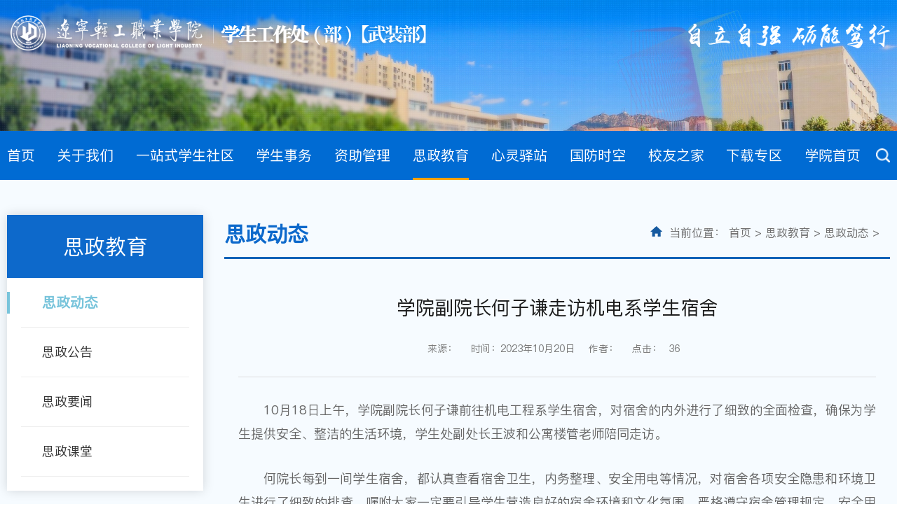

--- FILE ---
content_type: text/html
request_url: https://xs.lnli.edu.cn/info/1011/1839.htm
body_size: 24682
content:
<!DOCTYPE html>
<html lang="zh-CN">

<head>
    <meta charset="UTF-8">
    <meta http-equiv="X-UA-Compatible" content="ie=edge">
    <meta name="viewport" content="width=device-width, initial-scale=1.0, maximum-scale=1.0, user-scalable=0">
    <title>学院副院长何子谦走访机电系学生宿舍-辽宁轻工职业学院-学生处</title><META Name="keywords" Content="辽宁轻工职业学院-学生处,思政动态,学院副院长何子谦走访机电系学生宿舍" />
<META Name="description" Content="10月18日上午，学院副院长何子谦前往机电工程系学生宿舍，对宿舍的内外进行了细致的全面检查，确保为学生提供安全、整洁的生活环境，学生处副处长王波和公寓楼管老师陪同走访。何院长每到一间学生宿舍，都认真查看宿..." />

    <link rel="stylesheet" href="../../style/public.css">
    <link rel="stylesheet" href="../../style/ny.css">
    <script src="../../js/jquery.js"></script>
    <script src="../../js/public.js"></script>

<!--Announced by Visual SiteBuilder 9-->
<link rel="stylesheet" type="text/css" href="../../_sitegray/_sitegray_d.css" />
<script language="javascript" src="../../_sitegray/_sitegray.js"></script>
<!-- CustomerNO:77656262657232307973465453505742000000054053 -->
<link rel="stylesheet" type="text/css" href="../../content.vsb.css" />
<script type="text/javascript" src="/system/resource/js/counter.js"></script>
<script type="text/javascript">_jsq_(1011,'/content.jsp',1839,2012295315)</script>
</head>

<body>

    <!-- 头部 -->
    <div class="head">
        <div class="h-top pc">
            <div class="logo">
                
<!-- 网站logo图片地址请在本组件"内容配置-网站logo"处填写 -->
<a href="../../index.htm"><img src="../../images/logo.png" alt=""></a>
            </div>
            <div class="h-right">
                <img src="../../images/motto.png" alt="">
            </div>
        </div>
        <div class="banner">
                <script language="javascript" src="/system/resource/js/dynclicks.js"></script>
            
               
               
               <img src="../../images/banner.jpg" alt="">                  
                
        

        </div>
        <div class="nav-box pc">
            <div class="px1400">
                <div class="nav">
                    <ul>
<li class="">
                            <a href="../../index.htm">首页</a>
                        </li>
<li class="">
                            <a href="../../gywm/bmjs.htm">关于我们</a>
                            <div>
                                <ul>
                                    <li><a href="../../gywm/bmjs.htm">部门介绍</a></li>   
                                    <li><a href="../../gywm/zzjg.htm">组织机构</a></li>   
                                    <li><a href="../../gywm/gzzd.htm">规章制度</a></li>   
                                    <li><a href="../../gywm/gzlc.htm">工作流程</a></li>   
                                </ul>
                            </div>
                        </li>
<li class="">
                            <a href="../../yzsxssq.htm">一站式学生社区</a>
                        </li>
<li class="">
                            <a href="../../xssw/jljy.htm">学生事务</a>
                            <div>
                                <ul>
                                    <li><a href="../../xssw/jljy.htm">纪律教育</a></li>   
                                    <li><a href="../../xssw/gygl.htm">公寓管理</a></li>   
                                    <li><a href="../../xssw/xjgl.htm">学籍管理</a></li>   
                                    <li><a href="../../xssw/zlwyh.htm">自律委员会</a></li>   
                                </ul>
                            </div>
                        </li>
<li class="">
                            <a href="../../zzgl.htm">资助管理</a>
                        </li>
<li class=" active ">
                            <a href="../../szjy/szdt.htm">思政教育</a>
                            <div>
                                <ul>
                                    <li><a href="../../szjy/szdt.htm">思政动态</a></li>   
                                    <li><a href="../../szjy/szgg.htm">思政公告</a></li>   
                                    <li><a href="../../szjy/szyw.htm">思政要闻</a></li>   
                                    <li><a href="../../szjy/szkt.htm">思政课堂</a></li>   
                                </ul>
                            </div>
                        </li>
<li class="">
                            <a href="../../xlyz/xlmw.htm">心灵驿站</a>
                            <div>
                                <ul>
                                    <li><a href="../../xlyz/xlmw.htm">心灵美文</a></li>   
                                    <li><a href="../../xlyz/ygxx.htm">阳光心协</a></li>   
                                    <li><a href="../../xlyz/xlzx.htm">心理咨询</a></li>   
                                </ul>
                            </div>
                        </li>
<li class="">
                            <a href="../../gfsk/gfjy.htm">国防时空</a>
                            <div>
                                <ul>
                                    <li><a href="../../gfsk/gfjy.htm">国防教育</a></li>   
                                    <li><a href="../../gfsk/zbgz.htm">征兵工作</a></li>   
                                    <li><a href="../../gfsk/jxfc.htm">军训风采</a></li>   
                                </ul>
                            </div>
                        </li>
<li class="">
                            <a href="../../xyzj/yxxy.htm">校友之家</a>
                            <div>
                                <ul>
                                    <li><a href="../../xyzj/yxxy.htm">影像校友</a></li>   
                                    <li><a href="../../xyzj/xyzh.htm">学院总会</a></li>   
                                    <li><a href="../../xyzj/xbfh.htm">系部分会</a></li>   
                                </ul>
                            </div>
                        </li>
<li class="">
                            <a href="../../xzzq.htm">下载专区</a>
                        </li>
<li class="">
                            <a href="https://www.lnli.edu.cn/">学院首页</a>
                        </li>
<div class="clear"></div>
</ul>
                </div>
                <div class="ser"></div>
            </div>
        </div>
    </div>
    <!-- 搜索模态框 -->
    <div class="mt-box">
        <div class="mt-bj"></div>
        <div class="mt-info">
            <script type="text/javascript">
    function _nl_ys_check(){
        
        var keyword = document.getElementById('showkeycode1071978').value;
        if(keyword==null||keyword==""){
            alert("请输入你要检索的内容！");
            return false;
        }
        if(window.toFF==1)
        {
            document.getElementById("lucenenewssearchkey1071978").value = Simplized(keyword );
        }else
        {
            document.getElementById("lucenenewssearchkey1071978").value = keyword;            
        }
        var  base64 = new Base64();
        document.getElementById("lucenenewssearchkey1071978").value = base64.encode(document.getElementById("lucenenewssearchkey1071978").value);
        new VsbFormFunc().disableAutoEnable(document.getElementById("showkeycode1071978"));
        return true;
    } 
</script>
<form action="../../ssjg.jsp?wbtreeid=1011" method="post" id="au3a" name="au3a" onsubmit="return _nl_ys_check()" style="display: inline">
 <input type="hidden" id="lucenenewssearchkey1071978" name="lucenenewssearchkey" value=""><input type="hidden" id="_lucenesearchtype1071978" name="_lucenesearchtype" value="1"><input type="hidden" id="searchScope1071978" name="searchScope" value="1">
 <input type="text" placeholder="请输入内容" name="showkeycode" class="ipt_tx" id="showkeycode1071978">
  <input type="submit" value="" class="ipt_btn">


</form><script language="javascript" src="/system/resource/js/base64.js"></script><script language="javascript" src="/system/resource/js/formfunc.js"></script>

        </div>
    </div>

    <!-- 移动端导航 -->
     <div class="m-index">
        <div class="top">
            <div class="wap wap-menu">
                <img src="../../images/menu.png" class="menu" alt="">
                <img src="../../images/close.png" class="close-menu" alt="">
            </div>
        </div>
        <div class="wap m-head">
            <div class="m-logo">
               
<a href="../../index.htm"><img src="../../images/logo.png" alt=""></a>
            </div>
            <div class="m-nav">
                <div class="m-tlink"><script language="javascript" src="/system/resource/js/openlink.js"></script><a href="#" onclick="_addDynClicks(&#34;wburl&#34;, 2012295315, 87971)">教师</a>
<a href="#" onclick="_addDynClicks(&#34;wburl&#34;, 2012295315, 87972)">学生</a>
<a href="#" onclick="_addDynClicks(&#34;wburl&#34;, 2012295315, 87973)">设为首页</a>
</div>
                <div class="m-search">
                    <script type="text/javascript">
    function _nl_ys_check1(){
        
        var keyword = document.getElementById('showkeycode1102473').value;
        if(keyword==null||keyword==""){
            alert("请输入你要检索的内容！");
            return false;
        }
        if(window.toFF==1)
        {
            document.getElementById("lucenenewssearchkey1102473").value = Simplized(keyword );
        }else
        {
            document.getElementById("lucenenewssearchkey1102473").value = keyword;            
        }
        var  base64 = new Base64();
        document.getElementById("lucenenewssearchkey1102473").value = base64.encode(document.getElementById("lucenenewssearchkey1102473").value);
        new VsbFormFunc().disableAutoEnable(document.getElementById("showkeycode1102473"));
        return true;
    } 
</script>
<form action="../../ssjg.jsp?wbtreeid=1011" method="post" id="au6a" name="au6a" onsubmit="return _nl_ys_check1()" style="display: inline">
 <input type="hidden" id="lucenenewssearchkey1102473" name="lucenenewssearchkey" value=""><input type="hidden" id="_lucenesearchtype1102473" name="_lucenesearchtype" value="1"><input type="hidden" id="searchScope1102473" name="searchScope" value="1">
 <input type="text" placeholder="请输入内容" name="showkeycode" id="showkeycode1102473">
                    <input type="image" src="../../images/m-search.png">
 
</form>

                </div>
                <ul class="">
<li class="">
                        <a href="../../index.htm">首页</a><span></span>
                    </li>
<li class="">
                        <a href="../../gywm/bmjs.htm">关于我们</a><span></span>
                        <ul>
                            <li><a href="../../gywm/bmjs.htm">部门介绍</a></li>
                            <li><a href="../../gywm/zzjg.htm">组织机构</a></li>
                            <li><a href="../../gywm/gzzd.htm">规章制度</a></li>
                            <li><a href="../../gywm/gzlc.htm">工作流程</a></li>
                        </ul>
                    </li>
<li class="">
                        <a href="../../yzsxssq.htm">一站式学生社区</a><span></span>
                    </li>
<li class="">
                        <a href="../../xssw/jljy.htm">学生事务</a><span></span>
                        <ul>
                            <li><a href="../../xssw/jljy.htm">纪律教育</a></li>
                            <li><a href="../../xssw/gygl.htm">公寓管理</a></li>
                            <li><a href="../../xssw/xjgl.htm">学籍管理</a></li>
                            <li><a href="../../xssw/zlwyh.htm">自律委员会</a></li>
                        </ul>
                    </li>
<li class="">
                        <a href="../../zzgl.htm">资助管理</a><span></span>
                    </li>
<li class=" active ">
                        <a href="../../szjy/szdt.htm">思政教育</a><span></span>
                        <ul>
                            <li><a href="../../szjy/szdt.htm">思政动态</a></li>
                            <li><a href="../../szjy/szgg.htm">思政公告</a></li>
                            <li><a href="../../szjy/szyw.htm">思政要闻</a></li>
                            <li><a href="../../szjy/szkt.htm">思政课堂</a></li>
                        </ul>
                    </li>
<li class="">
                        <a href="../../xlyz/xlmw.htm">心灵驿站</a><span></span>
                        <ul>
                            <li><a href="../../xlyz/xlmw.htm">心灵美文</a></li>
                            <li><a href="../../xlyz/ygxx.htm">阳光心协</a></li>
                            <li><a href="../../xlyz/xlzx.htm">心理咨询</a></li>
                        </ul>
                    </li>
<li class="">
                        <a href="../../gfsk/gfjy.htm">国防时空</a><span></span>
                        <ul>
                            <li><a href="../../gfsk/gfjy.htm">国防教育</a></li>
                            <li><a href="../../gfsk/zbgz.htm">征兵工作</a></li>
                            <li><a href="../../gfsk/jxfc.htm">军训风采</a></li>
                        </ul>
                    </li>
<li class="">
                        <a href="../../xyzj/yxxy.htm">校友之家</a><span></span>
                        <ul>
                            <li><a href="../../xyzj/yxxy.htm">影像校友</a></li>
                            <li><a href="../../xyzj/xyzh.htm">学院总会</a></li>
                            <li><a href="../../xyzj/xbfh.htm">系部分会</a></li>
                        </ul>
                    </li>
<li class="">
                        <a href="../../xzzq.htm">下载专区</a><span></span>
                    </li>
<li class="">
                        <a href="https://www.lnli.edu.cn/">学院首页</a><span></span>
                    </li>
</ul>
            </div>
        </div>
    </div>



    <!-- nymain -->
    <div class="nymain">
       <div class="px1400">
            <div class="channl-menu leftNav">
                <h2><b>



思政教育</b><span></span></h2>
               <ul>
<li class=" active  on ">
                        <a href="../../szjy/szdt.htm">思政动态</a> 
                    </li>
<li class="">
                        <a href="../../szjy/szgg.htm">思政公告</a> 
                    </li>
<li class="">
                        <a href="../../szjy/szyw.htm">思政要闻</a> 
                    </li>
<li class="">
                        <a href="../../szjy/szkt.htm">思政课堂</a> 
                    </li>
</ul>
            </div>
            <div class="ny-right">
                <div class="position d">
                    <div class="">
                        <h3>



思政动态</h3>
                        <span><img src="../../images/icon-home.png" alt="">当前位置：</span> 
                <a href="../../index.htm" class="position-dq">首页</a>
               <span> ></span>
                <a href="../../szjy/szdt.htm" class="position-dq">思政教育</a>
               <span> ></span>
                <a href="../../szjy/szdt.htm" class="position-dq">思政动态</a>
               <span> ></span>
                正文

                    </div>
                </div>
               
<script language="javascript" src="../../_dwr/interface/NewsvoteDWR.js"></script><script language="javascript" src="../../_dwr/engine.js"></script><script language="javascript" src="/system/resource/js/news/newscontent.js"></script><LINK href="/system/resource/js/photoswipe/3.0.5.1/photoswipe.css" type="text/css" rel="stylesheet"><script language="javascript" src="/system/resource/js/photoswipe/3.0.5.1/klass.min.js"></script><script language="javascript" src="/system/resource/js/ajax.js"></script><form name="_newscontent_fromname"><script language="javascript" src="/system/resource/js/jquery/jquery-latest.min.js"></script>
<div class="art-main">
                    <div class="art-tit cont-tit d">
    <h3>学院副院长何子谦走访机电系学生宿舍</h3>
    <p>
                            <span>来源：
     </span>
                            <span>时间：2023年10月20日 </span>
                            <span>作者：  </span>
                            <span>点击：<script>_showDynClicks("wbnews", 2012295315, 1839)</script></span>
                        </p>
                    </div>
    <div id="wznr" class="art-body d"><div class="v_news_content">
<p class="vsbcontent_start">10月18日上午，学院副院长何子谦前往机电工程系学生宿舍，对宿舍的内外进行了细致的全面检查，确保为学生提供安全、整洁的生活环境，学生处副处长王波和公寓楼管老师陪同走访。</p>
<p>何院长每到一间学生宿舍，都认真查看宿舍卫生，内务整理、安全用电等情况，对宿舍各项安全隐患和环境卫生进行了细致的排查，嘱咐大家一定要引导学生营造良好的宿舍环境和文化氛围，严格遵守宿舍管理规定，安全用电，消除各种安全隐患，确保人身和财产安全。</p>
<p class="vsbcontent_img"><img width="416" height="554" src="/__local/6/55/B7/62A4AA4A0A131D01F3468E2661C_B23A112F_E194A.png?e=.png" vsbhref="vurl" vurl="/_vsl/655B762A4AA4A0A131D01F3468E2661C/B23A112F/E194A" vheight="554" vwidth="416" orisrc="/__local/6/55/B7/62A4AA4A0A131D01F3468E2661C_B23A112F_E194A.png"><img width="416" height="554" src="/__local/D/33/8C/AA26D3E84F89D3B0012CA2164F6_BB2AA598_E194A.png?e=.png" vsbhref="vurl" vurl="/_vsl/D338CAA26D3E84F89D3B0012CA2164F6/BB2AA598/E194A" vheight="554" vwidth="416" orisrc="/__local/D/33/8C/AA26D3E84F89D3B0012CA2164F6_BB2AA598_E194A.png"></p>
<p class="vsbcontent_end">此次宿舍走访，不仅是对学生宿舍相关问题的一次排查，也是对学生日常养成教育的一次检验，更体现了学院对学生的真切关怀。机电工程系将持续关心学生的宿舍生活状况，扎实做好思想引领和各项管理服务工作，努力为同学们创造良好的学习和生活环境。</p>
</div></div><div id="div_vote_id"></div>
        <div class="art-info">
                        <div class="pnext">
        <p>上一条：<a href="1840.htm">倾听“新”声，情暖到寝——我院纪委书记郝祥云深入走访航空服务系新生学生社区</a></p>
        <p>下一条：<a href="1838.htm">关于学院2022-2023学年申请国家（政府）奖学金推荐名单的公示</a></p>
    </div>

                    </div>
</div>
</form>

            </div>

            <div class="clear"></div>
        </div>
    </div>


    <!-- 底部 -->
    <div class="foot">
        <div class="px1400">
            <a href="javascript:;" class="f-tit">辽宁轻工职业学院学生工作处(部)【武装部】</a>
            <script language="javascript" src="/system/resource/js/news/mp4video.js"></script>
<div class="f-lx"> 
 <p><img src="/__local/6/EE/08/DB6205A91FC79DED8C0820E97C4_D865753A_1AD.png?e=.png" vsbhref="vurl" vurl="/_vsl/6EE08DB6205A91FC79DED8C0820E97C4/D865753A/1AD?e=.png" vheight="" vwidth="" orisrc="/__local/6/EE/08/DB6205A91FC79DED8C0820E97C4_D865753A_1AD.png" class="img_vsb_content">综合办公电话：0411-66864905</p> 
 <p>  征兵、资助咨询专线：0411-66864879</p> 
</div> 
<div class="f-yx"> 
 <p><img src="/__local/9/EB/F3/738D4B4353DCA00D5AA0E59F431_A1215285_156.png?e=.png" vsbhref="vurl" vurl="/_vsl/9EBF3738D4B4353DCA00D5AA0E59F431/A1215285/156?e=.png" vheight="" vwidth="" orisrc="/__local/9/EB/F3/738D4B4353DCA00D5AA0E59F431_A1215285_156.png" class="img_vsb_content">邮箱：lnqgxsc@lnli.edu.cn</p> 
 <p><img src="/__local/2/52/2B/B8AEBCF01306B788CB29196B829_5C3500FC_1A8.png?e=.png" vsbhref="vurl" vurl="/_vsl/2522BB8AEBCF01306B788CB29196B829/5C3500FC/1A8?e=.png" vheight="" vwidth="" orisrc="/__local/2/52/2B/B8AEBCF01306B788CB29196B829_5C3500FC_1A8.png" class="img_vsb_content">邮编：116100</p> 
</div>
            
<script language="javascript">
function dosuba1102484a()
{
    try{
        var ua = navigator.userAgent.toLowerCase();
        if(ua.indexOf("msie 8")>-1)
        {
            window.external.AddToFavoritesBar(document.location.href,document.title,"");//IE8
        }else if(ua.toLowerCase().indexOf("rv:")>-1)
        {
            window.external.AddToFavoritesBar(document.location.href,document.title,"");//IE11+
        }else{
            if (document.all) 
            {
                window.external.addFavorite(document.location.href, document.title);
            }else if(window.sidebar)
            {
                window.sidebar.addPanel( document.title, document.location.href, "");//firefox
            }
            else
            {
                alert(hotKeysa1102484a());
            }
        }

    }
    catch (e){alert("无法自动添加到收藏夹，请使用 Ctrl + d 手动添加");}
}
function hotKeysa1102484a() 
{
    var ua = navigator.userAgent.toLowerCase(); 
    var str = "";    
    var isWebkit = (ua.indexOf('webkit') != - 1); 
    var isMac = (ua.indexOf('mac') != - 1);     
    if (ua.indexOf('konqueror') != - 1) 
    {  
        str = 'CTRL + B'; // Konqueror   
    } 
    else if (window.home || isWebkit || isMac) 
    {        
        str = (isMac ? 'Command/Cmd' : 'CTRL') + ' + D'; // Netscape, Safari, iCab, IE5/Mac   
    }
    return ((str) ? '无法自动添加到收藏夹，请使用' + str + '手动添加' : str);
}
function setHomepagea1102484a()
{
    var url = document.location.href;
    if (document.all)
    {
        document.body.style.behavior='url(#default#homepage)';
        document.body.setHomePage(url);
    }
    else if (window.sidebar)
    {
        if(window.netscape)
        {
             try{
                  netscape.security.PrivilegeManager.enablePrivilege("UniversalXPConnect");
             }catch (e){
                   alert("该操作被浏览器拒绝，如果想启用该功能，请在地址栏内输入 about:config,然后将项 signed.applets.codebase_principal_support 值该为true");
             }
        }
    var prefs = Components.classes['@mozilla.org/preferences-service;1'].getService(Components. interfaces.nsIPrefBranch);
    prefs.setCharPref('browser.startup.homepage',url);
    }
    else
    {
        alert("浏览器不支持自动设为首页，请手动设置");
    }
}
</script>
<div class="f-link">
                <a href="">设为首页</a>
                <span>|</span>
                <a href="">加入收藏</a>
            </div>
        </div>
    </div>



</body>
 <script>
 $(function(){
  

 
          $("#wznr p img").each(function(){
              $(this).css({"height":"auto","width":"100%"});     
          });
          $("#wznr .img_wznr").each(function(){
              $(this).css({"height":"auto"});     
          });
          $("#wznr video").each(function(){
              $(this).css({"height":"auto","width":"100%"});  
              $(this).parent().css({"text-indent":"0"});
          });

     
          $("#wznr table").each(function(){
              $(this).css({"width":"100%"});
              $(this).children().find("td").css({"width":"auto"});
              $(this).parent().css({"display":"block","overflow-y":"hidden"});
              
          });
      
   
     $("#wznr table").each(function(){
          $(this).parent().css({"display":"block","overflow-y":"hidden"});
     });
      
 });
 
 $(function(){
    $(".art-body .vsbcontent_img").each(function(){
      var dd = $(this).next("p").text().trim().length;
      var dd_last = $(this).next("p")[0];
      if(dd<30){
          $(this).next("p").css("text-align","center");
      }
    })
 })
</script> 


</html>


--- FILE ---
content_type: text/css
request_url: https://xs.lnli.edu.cn/style/public.css
body_size: 10964
content:
@charset "utf-8";

* {
    padding: 0;
    margin: 0;
    -webkit-box-sizing: border-box;
    -moz-box-sizing: border-box;
    box-sizing: border-box;
    outline: none;
}

@font-face {
    font-family: 'PingFang-SC-Medium';
    src: url('font/PingFang_SC_Medium_0.ttf');
    font-style: normal;
    font-weight: normal;
}

html,
body {
    color: #333;
    font-size: 16px;
    font-family: 'PingFang-SC-Medium',"微软雅黑";
    margin-left: auto !important;
    margin-right: auto !important;
    text-align: left;
    background-color: #fff;
}



li {
    list-style: none;
}

a {
    text-decoration: none;
    display: block;
}

img,
input {
    border: 0;
    outline: none;
}


.wap {
    display: none;
}

.top>img.wap {
    display: none;
}

body .clear {
    clear: both;
    height: 0 !important;
    width: 0 !important;
    border: none !important;
    margin: 0 !important;
    padding: 0 !important;
    float: none !important;
}


.px1400 {
    max-width: 1460px;
    margin: 0 auto;
}

/* pic：padding-top */
.pic {
    padding-top: 70%;
    position: relative;
    overflow: hidden;
}

.pic img {
    position: absolute;
    left: 0;
    top: 0;
    width: 100%;
    height: 100%;
    transition: all 1s;
    object-fit: cover;
}

a:hover .pic>img {
    transform: scale(1.05);
}


/* 头部导航 */
.nav-box {
    background-color: #006bd3;
}

.nav>ul {
    display: flex;
    flex-wrap: wrap;
    justify-content: space-between;
    align-items: center;
}

.nav>ul>li {
    position: relative;
}

.nav>ul>li.active::after {
    content: '';
    width: 100%;
    height: 3px;
    position: absolute;
    left: 50%;
    bottom: 0;
    transform: translateX(-50%);
    background-color: #ffa200;
}

.nav>ul>li:first-child {
    border-left: none;
    margin-left: 0;
}

.nav>ul>li>a {
    display: block;
    font-size: 20px;
    color: #fff;
    text-align: center;
    line-height: 70px;
    position: relative;
}



.nav>ul>li.on>a::before {
    content: "";
    position: absolute;
    left: 50%;
    margin-left: -10px;
    bottom: 0px;
    border-left: 10px solid transparent;
    border-right: 10px solid transparent;
    border-bottom: 10px solid #fff;
    width: 0;
}


.nav>ul>li>div {
    position: absolute;
    top: 100%;
    left: 50%;
    transform: translateX(-50%);
    min-width: 150px;
    text-align: center;
    background: rgb(255 255 255);
    z-index: 99;
    overflow: hidden;
    line-height: normal;
    display: none;
    box-shadow: 0 10px 10px rgba(0, 0, 0, .2);
    background-color: #fff;
    padding: 10px 0;
}

.nav>ul>li>div>ul {
    overflow: hidden;

}

.nav>ul>li>div>ul>li {
    width: 100%;
    padding: 0 10px;
}

.nav>ul>li>div>ul>li a {
    display: block;
    font-size: 16px;
    color: #333333;
    line-height: 45px;
    white-space: nowrap;

}


.nav>ul>li>div>ul>li:hover a {

    color: #fff;
}

.nav>ul>li>div>ul>li:hover {

    background-color: #006bd3;
}

/* 文字下划线动效 */
.titline i {
    display: inline;
    font-style: normal;
    position: relative;
    background-image: linear-gradient(#fff, #fff);
    background-position: 0 100%;
    background-size: 0 1px;
    background-repeat: no-repeat;
    transition: background-size .5s;
}

a:hover .titline {
    color: #fff;
}

a:hover .titline i {
    background-size: 100% 1px;
}



/* 弹出搜索框 */
.mt-box {
    position: fixed;
    left: 0;
    top: 0;
    width: 100%;
    height: 100%;
    z-index: 997;
    display: none;
}

.mt-bj {
    position: fixed;
    z-index: 998;
    left: 0;
    right: 0;
    top: 0;
    bottom: 0;
    background: rgba(0, 0, 0, .5);
}

.mt-info {
    background-color: #fff;
    position: fixed;
    top: 50%;
    left: 50%;
    transform: translate(-50%, -50%);
    z-index: 999;
    width: 600px;
    height: 60px;
}

.ipt_tx {
    width: 100%;
    height: 60px;
    display: block;
    padding: 10px;
    padding-right: 100px;
    font-size: 22px;
}

.ipt_btn {
    position: absolute;
    width: 80px;
    height: 60px;
    right: 0;
    top: 0;
    cursor: pointer;
    background: url(../images/ser.png) no-repeat #006bd3;
    background-position: center center;
}


/* head */
.banner {
    position: relative;
    overflow: hidden;

}

.banner img {
    display: block;
    width: 100%;
    height: 100%;
}


.h-top {
    display: flex;
    flex-wrap: wrap;
    justify-content: space-between;
    align-items: center;
    position: absolute;
    width: 100%;
    left: 0;
    right: 0;
    top: 80px;
    z-index: 2;
    padding: 0 3%;
}

.h-right img {
    display: block;
    width: 100%;
}

.nav-box>.px1400 {
    position: relative;
    padding-right: 20px;
}

.ser {
    position: absolute;
    top: 50%;
    right: 10px;
    transform: translateY(-50%);
    width: 20px;
    height: 20px;
    background: url(../images/ser.png) no-repeat;
    background-size: 100% 100%;
    cursor: pointer;
    z-index: 1;
}








.foot {
    padding-top: 40px;
    padding-bottom: 25px;
    background: url(../images/f-bj.jpg) no-repeat;
    background-size: cover;
}
.foot>.px1400{
    position: relative;
}
.f-tit{
    font-size: 18px;
	font-weight: bold;
	line-height: 30px;
	color: #ffffff;
    margin-bottom: 25px;
}
.f-yx,.f-lx{
    display: inline-block;
}
.f-lx{
    margin-right: 35px;
    padding-right: 35px;
    border-right: 1px solid rgba(255, 255, 255, 0.3);
}
.foot p img{
    margin-right: 10px;
    vertical-align: middle;
}
.f-yx p,
.f-lx p{
    font-size: 16px;
	line-height: 36px;
	color: #ffffff;
}

.f-link{
    position: absolute;
    right: 10px;
    bottom: 0;
    display: flex;
    flex-wrap: wrap;
    justify-content:space-between;
    align-items: center;
}

.f-link a {
    font-size: 14px;
	line-height: 30px;
	color: #ffffff;
}
.f-link a:hover{
    opacity: 0.7;
}
.f-link span{
    font-size: 14px;
	line-height: 30px;
	color: rgba(255, 255, 255, 0.3);
    margin: 0 20px;
}












@media screen and (max-width:1500px) {
    .logo a img {
        width: 600px;
    }

    .h-right {
        width: 288px;
    }
}



@media screen and (max-width:1480px) {
    .px1400 {
        padding-left: 10px;
        padding-right: 10px;
    }

    .h-top {
        padding: 0 10px;
        top: 20px;
    }
}



@media screen and (max-width:1200px) {

    .banner::after {
        content: none;
    }

    html,
    body {
        font-size: 14px;
    }

    body {
        padding-top: 60px;
    }

    .pc {
        display: none;
    }

    .wap {
        display: block;
    }

    .top {
        max-width: 1920px;
        margin: 0 auto;
        position: fixed;
        right: 10px;
        top: 18px;
        width: 25px;
        height: 25px;
        z-index: 9999;
    }

    .top>img {
        display: block;
        width: 100%;
    }

    .wap-menu {
        position: absolute;
        top: 0;
        right: 0;
        z-index: 99999;
        font-size: 0;
    }

    .wap-menu img {
        height: 25px;
    }

    .close-menu {
        display: none;
        position: absolute;
        right: 0;
        top: 0;
    }

    .m-head {
        position: fixed;
        top: 0;
        left: 0;
        right: 0;
        background: #006bd3;
        padding: 10px;
        z-index: 999;
        box-shadow: 0 5px 5px rgba(0, 0, 0, 0.1);
    }

    .m-logo {
        font-size: 0;
    }

    .m-logo a {
        font-size: 0;
        line-height: 40px;
    }

    .m-logo img {
        max-height: 40px;
        max-width: 85%;
        line-height: 40px;
        vertical-align: middle;
    }

    .m-tlink {
        padding: 10px 15px 0 15px;
        white-space: nowrap;
    }

    .m-tlink a {
        font-size: 12px;
        margin-right: 10px;
        color: #fff;
        display: inline-block;
        line-height: 24px;
        background: #fff;
        color: #304174;
        line-height: 24px;
        padding: 0 15px;
        border-radius: 5px;
    }

    .m-search {
        margin: 0 15px;
        padding-right: 50px;
        padding-left: 10px;
        padding-top: 5px;
        padding-bottom: 5px;
        position: relative;
        line-height: 35px;
        border: 1px solid #fff;
        border: 1px solid rgba(255, 255, 255, 0.5);
        margin-top: 15px;
    }

    .m-search input[type="text"] {
        display: block;
        width: 100%;
        line-height: 25px;
        background: none;
        color: #fff;
    }

    .m-search input[type="text"]::placeholder {
        color: #fff;
    }

    .m-search input[type="image"] {
        position: absolute;
        right: 10px;
        top: 10px;
        height: 15px;
    }

    .m-nav {
        position: fixed;
        top: 60px;
        left: 100%;
        right: 0;
        bottom: 0;
        z-index: 999;
        background: #006bd3;
        overflow-y: scroll;
        border-top: 1px solid rgba(255, 255, 255, 0.5);
    }

    .m-nav ul {
        padding: 0 15px;

    }

    .m-nav ul li {
        border-bottom: 1px solid #fff;
        border-bottom: 1px solid rgba(255, 255, 255, 0.5);
        position: relative;
    }

    .m-nav ul li>span.on {
        transform: rotateZ(90deg);
    }

    .m-nav ul li ul {
        display: none;
        overflow: hidden;
    }

    .m-nav ul li ul li {
        border: none;
        float: left;
        width: 33%;
    }

    .m-nav>ul>li a {
        display: block;
        font-size: 14px;
        line-height: 20px;
        padding: 15px 0;
        position: relative;
        color: #fff;
    }

    .m-nav>ul>li ul li a {
        padding: 10px 0;
    }

    .m-nav>ul>li>span {
        position: absolute;
        width: 20px;
        height: 20px;
        background: url(../images/m-nav_down.png) no-repeat;
        background-size: 14px 14px;
        background-position: center center;
        right: 0;
        top: 15px;
        cursor: pointer;
        display: block;
        color: #fff;
        transition: all 0.3s;
    }


}

@media screen and (max-width:768px) {

    .f-tit{
        text-align: center;
    }

    .f-yx, .f-lx{
        display: block;
        border: none;
        text-align: center;
        margin: 0;
        padding: 0;
    }
    .f-link{
        position: static;
        text-align: center;justify-content: center;
    }
}

@media screen and (max-width:568px) {}

@media screen and (max-width:480px) {}

--- FILE ---
content_type: text/css
request_url: https://xs.lnli.edu.cn/style/ny.css
body_size: 35080
content:
/* 11/28师资详情 */

.pagination {
    text-align: center;
    font-size: 0px;
    padding-top: 50px;
}

.pagination a {
    display: inline-block;
    border: 1px solid rgb(220, 220, 220);
    padding: 0px 12px;
    height: 35px;
    font-size: 14px;
    line-height: 35px;
    text-align: center;
    color: rgb(102, 102, 102);
    margin: 0px 7px;
}

.pagination a.active {
    background: #0d69cb;
    color: rgb(255, 255, 255);
    border: 1px solid #0d69cb;
}

.pagination a:hover {
    background: #0d69cb;
    color: rgb(255, 255, 255);
    border: 1px solid #0d69cb;
}

.pagination span {
    display: inline-block;
    font-size: 14px;
}


.td-info .pic {
    width: 180px;
    height: 240px;
    padding-top: 0;
    float: left;
    margin-right: 5%;
}

.td-info {
    padding-bottom: 30px;
    border-bottom: 2px solid #ddd;
    margin-bottom: 30px;
}

.td-tx {
    overflow: hidden;
    padding-top: 20px;
}

.td-tx b {
    font-size: 30px;
    color: #000;
    font-weight: normal;
    display: block;
    margin-bottom: 30px;
}

.td-tx p {
    font-size: 18px;
    color: #777777;
    line-height: 30px;
}

.td-c b {
    font-size: 20px;
    line-height: 20px;
    border-left: 5px solid #1468d2;
    padding-left: 10px;
    margin-bottom: 25px;
    display: block;
    margin-top: 30px;
}

.td-c p {
    line-height: 30px;
    font-size: 16px;
    color: #111;
}


.ny-banner::after {
    content: "";
    position: absolute;
    left: 0px;
    top: 0px;
    width: 100%;
    height: 100%;
    background: url("../images/banner-zz1.png") center top repeat-x;
    z-index: 1;
}

.ny-banner::before {
    content: "";
    position: absolute;
    left: 0;
    top: 0;
    width: 100%;
    height: 100%;
    background: url(../images/banner-zzc2.png) repeat-x;
    background-position: center bottom;
    z-index: 1;
}

.ny-banner {
    position: relative;
    z-index: 1;
}

/* dqwz */
.dqwz {
    position: absolute;
    width: 100%;
    bottom: 20px;
    left: 0;
    z-index: 9;
}

.dqwz>.px1400 {
    position: relative;
    text-align: right;
}

.dqwz a,
.dqwz span {
    font-size: 16px;
    display: inline-block;
    color: #fff;
    line-height: 50px;
    margin: 0 2px;
}

.dqwz>.px1400 span:first-child {
    padding-left: 30px;
    background: url(../images/position02.png) no-repeat left center;

}

.dq-tit {
    font-weight: 600;
    font-size: 28px;
    color: #0d69cb;
    padding: 20px;
    padding-top: 0;
    margin-bottom: 20px;
    border-bottom: 2px solid #0d69cb;
    display: inline-block;
}





/* fanye */
.ny-page {
    text-align: center;
    padding: 50px 0;
    font-size: 0;
    display: flex;
    justify-content: center;
    flex-wrap: wrap;
    align-items: center;
}

.ny-page a,
.ny-page span {
    display: inline-block;
    font-size: 16px;
    color: #333;
    margin: 0 8px;
    transition: all 0.3s;
}

.ny-page input {
    border-bottom: 1px solid #333;
    width: 30px;
    text-align: center;
    color: #333;
    font-size: 16px;
}

.pagenum {
    width: 40px;
    height: 40px;
    text-align: center;
    line-height: 40px;
    border-radius: 50%;
    color: #0d69cb;
    border: 1px solid #0d69cb;
}

.pagenext {
    width: 35px;
    height: 35px;
    border: 1px solid #333;
    border-radius: 50%;
    position: relative;
}

.pagenext::after {
    content: '';
    position: absolute;
    top: 50%;
    left: 55%;
    transform: translate(-50%, -50%);
    border-top: 3px solid transparent;
    border-bottom: 3px solid transparent;
    border-left: 10px solid #333;
    transition: all 0.1s;
}

.pagenum.active {
    background-color: #0d69cb;
    color: #fff;
}

.pagenum:hover {
    background-color: #0d69cb;
    color: #fff;
}

.pagenext:hover::after {
    left: 60%;
}

/* fy */



.ny-banner img {
    display: block;
    width: 100%;
}



.nymain {
    padding-top: 50px;
    background: #F6FBFF;
}

.nymain .leftNav {
    float: left;
    width: 280px;
    position: relative;
    margin-right: 50px;
    box-shadow: rgba(0, 0, 0, 0.15) 0px 0px 15px 0px;
    margin-bottom: 20px;
}

.nymain .leftNav>h2 {
    line-height: 90px;
    color: rgb(255, 255, 255);
    background: #0d69cb;
    font-size: 30px;
    font-weight: 600;
    position: relative;
    text-align: center;
}

.nymain .leftNav>h2 b {
    display: inline-block;
    z-index: 9;
    position: relative;
    font-weight: normal;
}

.nymain .leftNav>h2 img {
    vertical-align: middle;
    margin-right: 10px;
    margin-top: -5px;
}

.nymain .leftNav p {
    margin-left: 20px;
    font-size: 26px;
    font-weight: 600;
    color: rgb(255, 255, 255);
    padding: 20px 0px;
}

.nymain .leftNav>ul {
    background: rgb(255, 255, 255);
    position: relative;
    padding-bottom: 20px;
}

.nymain .leftNav {
    position: relative;
}



.nymain .leftNav>ul>li {
    position: relative;
    padding: 0 20px;
}

.nymain .leftNav>ul>li.active::before {
    content: '';
    position: absolute;
    left: 0;
    top: 20px;
    width: 4px;
    height: 31px;
    background-color: #78c4db;
}

.nymain .leftNav>ul>li:first-child {
    border-top: none;
    margin-top: 0px;
}



.nymain .leftNav ul li a {
    display: block;
    font-size: 18px;
    color: rgb(51, 51, 51);
    line-height: 50px;
    position: relative;
}

.nymain .leftNav>ul>li:first-child>a {
    border-top: none;
}

.nymain .leftNav>ul>li>a {
    line-height: 30px;
    padding: 20px 30px;
    border-bottom: 1px solid #eee;
}

.nymain .leftNav>ul>li>span {
    position: absolute;
    width: 25px;
    height: 25px;
    right: 10px;
    top: 25px;
    line-height: 50px;
    background: url("../images/sub_left_down.png") center center no-repeat;
    cursor: pointer;
}

.nymain .leftNav>ul>li.on>span {
    transform: rotate(90deg);
}

.nymain .leftNav>ul>li.on>a {
    color: #78c4db;
    font-weight: 600;
    background-position: 10px center;

}

.nymain .leftNav>ul>li.active>a {
    background-position: 20px center;
    font-size: 20px;
}

.nymain .leftNav ul li.active ul {
    display: block;
}

.nymain .leftNav ul li a:hover {
    color: #78c4db;
}

.nymain .leftNav>ul>li>ul {
    display: none;
    padding: 10px 0;
}

.nymain .leftNav>ul>li>ul>li a {
    font-size: 18px;
    line-height: 50px;
    position: relative;
    padding-left: 40px;
}

.ny-right {
    overflow: hidden;
    padding-bottom: 70px;
}

.ny-rcom {
    font-size: 24px;
    color: #0d69cb;
    margin-bottom: 15px;
    font-weight: normal;
}

.position {
    margin-bottom: 20px;
    border-bottom: 3px solid #1162b8;
    padding-top: 10px;
    padding-bottom: 20px;
}

.position>div {
    position: relative;
    text-align: right;
    font-size: 0px;
    line-height: 30px;
    padding: 0px 15px;
}

.position h3 {
    position: absolute;
    font-size: 30px;
    color: rgb(51, 51, 51);
    text-align: left;
    bottom: -2px;
    left: 0px;
    z-index: 9;
    font-weight: 600;
    color: #0d69cb;
}

.position span {
    color: rgb(113, 113, 113);
    font-size: 16px;
    vertical-align: middle;
}

.position img {
    vertical-align: 0;
    margin-right: 10px;
}

.position a {
    font-size: 16px;
    color: rgb(113, 113, 113);
    margin: 0px 5px;
    vertical-align: middle;
    display: inline-block;
}

.position a:hover {
    color: #0d69cb;
}

.art-main {
    padding: 0px 20px;
}

.art-main .art-tit h3 {
    text-align: center;
    color: rgb(27, 27, 27);
    font-size: 27px;
    margin-top: 50px;
    font-weight: normal;
}

.art-main .art-tit h4 {
    text-align: center;
    color: rgb(51, 51, 51);
    font-weight: normal;
    font-size: 18px;
    margin-top: 30px;
}

.art-main .art-body {
    padding-top: 30px;
}

.art-main .art-body p {
    color: #666;
    text-indent: 2em;
    font-size: 18px;
    line-height: 34px;
    margin-bottom: 30px;
    text-align: justify;
}

.art-main .art-body img {
    display: block;
    margin: 0px auto;
    max-width: 80% !important;
}

.art-main .cont-tit p {
    font-size: 0px;
    text-align: center;
    padding-top: 10px;
    padding-bottom: 10px;
    line-height: 20px;
    margin-top: 20px;
}
.art-tit{
    border-bottom: 1px solid #ddd;
    padding-bottom: 20px;
}
.art-main .cont-tit p img {
    display: inline-block;
    vertical-align: middle;
    height: 16px;
    margin-right: 5px;
}

.art-main .cont-tit p .liulan {
    margin-left: 50px;
}

.art-main .cont-tit p span {
    display: inline-block;
    vertical-align: middle;
    font-size: 14px;
    color: rgb(119, 119, 119);
    padding: 0px 10px;
}

.art-main .cont-tit p span:first-child {
    border-left: none;
}

.art-info {
    border-top: 1px solid rgb(225, 225, 225);
    padding: 30px 0;
    margin-top: 50px;
}

.pnext p {
    text-indent: initial;
    font-size: 20px;
    line-height: 36px;
    color: #000;
    background-position: left 15px;
    transition: all 0.3s ease 0s;
}

.pnext p:hover {
    text-decoration: underline;
}

.pnext p a {
    font-size: 20px;
    display: inline;
    color: rgb(51, 51, 51);
}

.pnext p:hover {
    color: #0d69cb;
}

.pnext p:hover a {
    color: #0d69cb;
}

.img-lists ul {
    overflow: hidden;
}

.img-lists ul li {
    float: left;
    width: 22.5%;
    margin: 30px 0px 10px 2%;
    transition: all 0.3s ease 0s;
    position: relative;
    top: 0px;
}

.img-lists ul li:hover {
    box-shadow: rgba(0, 0, 0, 0.4) 0px 0px 10px;
    border-color: #0d69cb;
}

.img-lists ul li a {
    display: block;
    width: 100%;
}

.img-lists ul li a .pic {
    padding-top: 67%;
}

.img-lists ul li a .pic::after {
    content: "";
    position: absolute;
    left: 0px;
    top: 0px;
    width: 100%;
    height: 100%;
    background-position: center center;
}

.img-lists ul li a>img {
    display: block;
    width: 100%;
    height: 196px;
}

.img-lists ul li a p {
    text-align: center;
    color: rgb(48, 48, 48);
    font-size: 16px;
    line-height: 40px;
    white-space: nowrap;
    text-overflow: ellipsis;
    overflow: hidden;
}

.img-lists ul li a>div.info {
    padding: 10px;
    font-size: 0px;
}

.img-lists ul li a>div.info p {
    color: rgb(51, 51, 51);
    font-size: 16px;
    overflow: hidden;
    text-overflow: ellipsis;
    white-space: nowrap;
    margin-bottom: 5px;
}

.img-lists ul li a>div.info img {
    height: 14px;
    vertical-align: middle;
}

.img-lists ul li a>div.info span {
    font-size: 14px;
    display: inline-block;
    margin-left: 5px;
    color: rgb(153, 153, 153);
    vertical-align: middle;
}

/* list */

.list ul li a {
    line-height: 80px;
}

.list ul li a span {
    float:right;
    font-family: Athelas-Bold;
	font-size: 18px;
	color: #000000;
}

.list ul li a p {
    font-size: 20px;
    color: #333;
    overflow: hidden;
    text-overflow: ellipsis;
    white-space: nowrap;
}

.list ul li a {
    border-bottom: 1px dashed rgb(221, 221, 221);
    position: relative;
    padding-left: 18px;
    padding: 0 30px;
}

.list ul li a p::before {
    content: "";
    width: 3px;
    height: 3px;
    background-color:#333;
    position: absolute;
    top: 50%;
    left: 20px;
    transform: translateY(-50%);
    border-radius: 50%;
}
.list ul li a {
    background: url(../images/s1-tx.png) no-repeat;
    background-size: 0 100%;
    transition: all 2s;
}
.list ul li a:hover {
    background-size: 100% 100%;
    border-color: transparent;
    /* filter: drop-shadow(0 0 10px rgba(5, 77, 153, 0.3)); */
}
.list ul li a:hover p::before{
    background-color:#fff;
}
.list ul li a:hover p {
    color: #fff;
}

.list ul li a:hover span {
    color: #fff;
}


/* 组织机构 */
.agency h3 {
    line-height: 54px;
    background-color: #0d69cb;
    padding-left: 30px;
    font-size: 20px;
    color: #ffffff;
    margin-bottom: 40px;
    font-weight: normal;
}


.agency ul li {
    float: left;
    width: 22%;
    background-color: #f3f5fa;
    text-align: center;
    margin-bottom: 30px;
    margin-left: 4%;
    padding: 20px 0;
}

.agency ul li a {
    font-size: 18px;
    line-height: 28px;
    color: #333333;
}

.agency ul li:nth-child(4n+1) {
    margin-left: 0;
}

.agency>div {
    margin-bottom: 10px;
}

.agency ul li a:hover {
    color: #0d69cb;
    text-decoration: underline;
}

/* 图文 */
.qk-tit {
    font-size: 0;
    line-height: 20px;
    padding: 15px 20px;
    background-color: #fff;
    border-bottom: 1px solid #0d69cb;
    margin-bottom: 20px;
}

.qk-tit b {
    font-size: 14px;
    color: #323232;
    display: inline-block;
    vertical-align: middle;
    margin-right: 20px;
}

.qk-tit a,
.qk-tit span {
    display: inline-block;
    vertical-align: middle;
    font-size: 14px;
    color: #A1A1A1;
}

.qk-tit span {
    margin: 0 30px;
}

.qk-tit a {
    padding: 0 8px;
    border-radius: 999px;
}

.qk-tit a.active {
    background: #EBF6FF;
    color: #0d69cb;
}

.qk-tit a:hover {
    color: #0d69cb;
}

.qk-list ul li a .pic {
    width: 120px;
    height: 80px;
    padding-top: 0;
    float: left;
    margin-right: 2%;
}

.qk-tx {
    overflow: hidden;
}

.qk-tx h3 {
    color: #323232;
    font-size: 20px;
    overflow: hidden;
    text-overflow: ellipsis;
    white-space: nowrap;
    padding-bottom: 10px;
    margin-bottom: 10px;
    position: relative;
}

.qk-tx h3::after {
    content: '';
    position: absolute;
    left: 0;
    bottom: 0;
    width: 29px;
    height: 2px;
    background: #235197;
}

.qk-tx h3 span {
    float: right;
    font-family: Georgia;
    font-size: 16px;
    color: #A1A1A1;
    padding-left: 20px;
    background: url(../images/date1.png) no-repeat;
    background-position: left center;
}

.qk-tx p {
    color: #A1A1A1;
    font-size: 16px;
    overflow: hidden;
    text-overflow: ellipsis;
    white-space: nowrap;
}

.qk-list ul li {
    margin-bottom: 30px;
}

.qk-list {
    background-color: #fff;
    padding: 45px 30px;
}

.qk-list ul li a {
    padding: 12px 15px;
}

.qk-list ul li a:hover {
    background: #0d69cb
}

.qk-list ul li a:hover h3 {
    color: #fff;
}

.qk-list ul li a:hover h3::after {
    background-color: #fff;
}

.qk-list ul li a:hover span {
    background: url(../images/nydate2.png) no-repeat;
    background-position: left center;
    color: #fff;
}

.qk-list ul li a:hover p {
    color: #fff;
    opacity: 0.6;
}

/* 团队教师 */
.tdjs {
    background-color: #fff;
    padding: 40px 60px;
}

.tdjs ul li a .pic {
    width: 164px;
    height: 197px;
    padding-top: 0;
    border-radius: 0 25px 0 0;
    margin-right: 15px;
}

.js-tx {
    width: calc(100% - 164px);
}

.tdjs ul li {
    position: relative;
}

.tdjs ul li a {
    display: flex;
    justify-content: space-between;
    align-items: end;
    padding: 15px;
    padding-right: 20px;
    position: relative;
    z-index: 2;
}

.tdjs ul li::after {
    content: '';
    position: absolute;
    width: 100%;
    height: 85%;
    left: 0;
    bottom: 0;
    background: #F2F7FF;
    z-index: 1;
}

.tdjs ul {
    display: flex;
    flex-wrap: wrap;
    justify-content: space-between;
    align-items: center;
}

.tdjs ul li {
    width: 48%;
    margin-bottom: 30px;
}

.js-tx {
    overflow: hidden;
}

.js-tx h3 {
    line-height: 20px;
    height: 50px;
}

.js-tx h3 b {
    color: #235197;
    font-size: 20px;
    margin-right: 10px;
}

.js-tx h3 span {
    color: #323232;
    font-size: 14px;
}

.js-tx h4 {
    overflow: hidden;
    text-overflow: ellipsis;
    white-space: nowrap;
}

.js-tx h4,
.js-tx p {
    color: #323232;
    font-size: 14px;
    line-height: 26px;
}

.js-tx p {
    height: 52px;
    overflow: hidden;
    text-overflow: ellipsis;
}

/* xshd */
.xshd {
    width: 100%;
}

.xshd ul li a {
    padding: 30px;
    background-color: #fff;
    display: flex;
    flex-wrap: wrap;
    justify-content: space-between;
    align-items: center;
}

.xs-date {
    width: 100px;
    white-space: nowrap;
    background-color: #eee;
    padding: 15px 0;
}

.xshd ul li {
    margin-bottom: 30px;
}

.xs-date {
    text-align: center;
    transition: all 0.5s;
}

.xs-tx {
    width: calc(100% - 100px);
    padding-left: 3%;
}

.xs-date b {
    display: block;
    font-size: 30px;
    color: #0d69cb;
}

.xs-date span {
    display: block;
    font-size: 16px;
    color: #0d69cb;
}

.xs-tx h3 {
    font-size: 20px;
    color: #333333;
    font-weight: 600;
    overflow: hidden;
    text-overflow: ellipsis;
    white-space: nowrap;
    margin-bottom: 10px;
}

.xs-tx p {
    font-size: 16px;
    line-height: 26px;
    height: 52px;
    overflow: hidden;
    text-overflow: ellipsis;
    color: #666;
}

.xshd ul li a:hover .xs-date {
    background-color: #0d69cb;
}

.xshd ul li a:hover b,
.xshd ul li a:hover span {
    color: #fff;
}

.xshd ul li a:hover h3 {
    color: #0d69cb;
}

/* twlb */
.tw-list ul li {
    margin-bottom: 50px;
}

.tw-list ul li a {
    display: flex;
    flex-wrap: wrap;
    justify-content: space-between;
    align-items: center;
    padding: 30px;
    padding-right: 40px;
    background-color: #fff;
}

.tw-list ul li a .pic {
    padding-top: 0;
    width: 300px;
    height: 200px;
}

.tw-list ul li a .tw-tx {
    width: calc(100% - 300px);
    padding-left: 3%;
}

.tw-tx h3 {
    font-size: 20px;
    color: #333333;
    font-weight: 600;
    overflow: hidden;
    text-overflow: ellipsis;
    white-space: nowrap;
}

.tw-tx p {
    font-size: 16px;
    line-height: 26px;
    height: 52px;
    overflow: hidden;
    text-overflow: ellipsis;
    color: #666;
    margin-top: 20px;
    margin-bottom: 30px;
}

.tw-tx span {
    background: url(../images/date2.png) no-repeat left center;
    line-height: 16px;
    font-size: 16px;
    padding-left: 20px;
    color: #0d69cb;
}

.tw-list ul li a:hover h3 {
    color: #0d69cb;
}







@media screen and (max-width: 1420px) {
    .position h3 {
        left: 0px;
    }

    .dt-list2 li a>.dt-text h3 {
        font-size: 20px;
    }

    .nymain .leftNav {
        margin-right: 30px;
    }

    .ldtz-pic {
        width: 140px;
        margin-right: 15px;
    }

    .tdjs {
        padding: 30px 40px;
    }


    /* 11.28 */

    .td-tx b {
        font-size: 24px;
        margin-bottom: 20px;
    }

    .td-tx p {
        font-size: 16px;

    }

    /* 11.28 */


    .ny-tit h3 {
        transform: scale(0.8);
    }
}

@media screen and (max-width: 1200px) {
    .ldtz-info p {
        font-size: 16px;
        line-height: 30px;
    }

    .xrld-pic {
        width: 200px;
    }

    .agency ul li a {
        font-size: 16px;
    }

    .tdjs ul li a {
        display: block;
        text-align: center;
    }

    .js-tx {
        width: auto;
    }

    .tdjs ul li a .pic {
        margin: 0 auto;
        margin-bottom: 20px;
    }
}

@media screen and (max-width: 1140px) {
    .list-jg ul li a {
        padding: 0px 20px;
    }
}

@media screen and (max-width: 1024px) {
    .list ul li a span,
    .list ul li a p{
        font-size: 18px;
    }
    .list ul li a{
        line-height: 50px;
    }
    /* 11.28 */
    .td-info .pic {
        float: none;
        margin: 0 auto;
    }

    .td-tx {
        text-align: center;
    }

    /* 11.28 */

    .ny-tit h3 {
        transform: scale(0.8);
    }

    .ny-banner {
        padding-top: 0px;
    }

    .pnext p a,
    .pnext p {
        font-size: 18px;
    }

    .art-info {
        padding: 25px;
    }

    .nymain .leftNav>h2 {
        font-size: 24px;
        line-height: 80px;
    }

    .nymain .leftNav {
        margin-right: 30px;
        width: 220px;
    }

    .nymain .leftNav>ul>li.active>a {
        background-position: 10px center;
        font-size: 17px;
    }

    .nymain .leftNav ul li a {
        font-size: 16px;
    }

    .nymain .leftNav>ul>li>span {
        top: 18px;
        right: 5px;
    }



    .nymain .leftNav>ul>li>ul>li a::before {
        left: 15px;
    }

    .position span {
        font-size: 14px;
    }

    .position a {
        font-size: 14px;
    }

    .img-lists ul li {
        width: 47%;
        margin-left: 2%;
    }

    .img-lists ul li a>img {
        height: 209px;
    }

    .img-lists ul li a>div.info p {
        font-size: 14px;
    }

    .img-lists ul li a>div.info img {
        height: 12px;
    }

    .img-lists ul li a>div.info span {
        font-size: 12px;
    }

    .dt-list2 li {
        padding: 25px 0px;
    }

    .timg-list ul li a h3 {
        font-size: 16px;
        line-height: 28px;
    }

    .ldtz-pic {
        float: none;
        margin: 0px auto;
    }

    .ldtz-info {
        padding: 0px 20px;
        text-align: center;
    }

    .ldtz-info h3::before {
        left: 50%;
        transform: translateX(-50%);
    }

    .ldtz ul li {
        padding: 15px;
    }

    .list-jg ul li {
        width: 46%;
    }

    .list-jg ul li a span {
        font-size: 14px;
    }

    .xrld-info div {
        padding-left: 20px;
    }

    .xrld-info div h3 span {
        margin-right: 20px;
    }

    .xrld-info div h3 {
        font-size: 16px;
    }


    .agency ul li {
        width: 31.3%;
        margin-left: 3%;
    }

    .agency ul li:nth-child(4n+1) {
        margin-left: 3%;
    }

    .agency ul li:nth-child(3n+1) {
        margin-left: 0;
    }

    .tw-list ul li a .pic {
        width: 240px;
        height: 160px;

    }

    .tw-list ul li a .tw-tx {
        width: calc(100% - 250px);
    }


    /* 11.28 */
    .td-info .pic {
        float: none;
        margin: 0 auto;
    }

    .td-tx {
        text-align: center;
    }

    /* 11.28 */
}

@media screen and (max-width: 768px) {
    .position {
        padding: 0;
    }

    .ny-tit h3 {
        transform: scale(0.5);
    }

    .ny-tit {
        top: 35%;
    }

    .dq-tit {
        display: none;
    }

    .dqwz {
        bottom: 10px;
    }

    .dqwz a,
    .dqwz span {
        font-size: 14px;
        line-height: 30px;
    }

    .dqwz a {
        display: inline;
    }

    .tw-list ul li a {
        padding: 20px;
    }

    .tw-tx h3 {
        font-size: 16px;
    }

    .tw-tx p {
        font-size: 14px;
        margin-top: 10px;
        margin-bottom: 20px;
    }

    .tw-tx span {
        font-size: 14px;
    }

    .tw-list ul li {
        margin-bottom: 20px;
    }

    .xs-tx h3 {
        font-size: 16px;
    }

    .xs-tx p {
        font-size: 14px;
    }

    .xshd ul li a {
        padding: 20px;
    }

    .xs-date {
        width: 80px;
    }

    .xshd ul li {
        margin-bottom: 15px;
    }

    .xs-date b {
        font-size: 20px;
    }

    .xs-date span {
        font-size: 14px;
    }

    .tdjs {
        padding: 10px;
    }

    .tdjs ul li {
        margin-bottom: 10px;
    }

    .qk-list {
        padding: 20px 10px;
    }

    .qk-tx h3 {
        font-size: 16px;
    }

    .nymain .leftNav::after {
        left: 0;
        height: 100%;
        width: 5px;
    }

    .nymain .leftNav {
        margin-bottom: 0;
    }

    .nymain .leftNav>ul {
        min-height: auto;
        padding-bottom: 0;
    }

    .pnext p a,
    .pnext p {
        font-size: 16px;
        line-height: 28px;
    }

    .art-info {
        padding: 16px;
        padding-left: 0;
    }

    .tit-list ul li a {
        padding: 20px 40px;
    }

    .ny-banner::after {
        content: none;
    }

    .nymain .leftNav>h2 {
        line-height: 40px;
        font-size: 16px;
        text-align: left;
        padding-left: 15px;
        font-weight: 600;
    }

    .nymain .leftNav>h2 b {
        padding-left: 0px;
    }

    .nymain .leftNav>h2 span {
        float: right;
        width: 25px;
        height: 25px;
        background: url("../images/close1.png") center center / 15px no-repeat;
        margin-right: 10px;
        position: absolute;
        right: 0px;
        top: 50%;
        transform: translateY(-50%) rotate(45deg);
        transition: all 0.3s ease 0s;
    }

    .nymain .leftNav>h2 span.on {
        transform: translateY(-50%) rotate(0deg);
    }

    .nymain {
        padding: 0px 0px 10px;
        margin: 0px;
    }

    .nymain .leftNav {
        float: none;
        width: auto;
        top: 0px;
        margin-right: 0px;
        margin-top: 15px;
    }

    .nymain .leftNav>p {
        font-size: 18px;
        padding: 10px 0px;
    }

    .ny-right {
        float: none;
        width: auto;
        padding-top: 0px;
    }

    .position {
        padding: 10px 0px;
        margin-top: 0px;
        margin-bottom: 10px;
    }

    .position>div {
        text-align: left;
        line-height: 30px;
    }

    .position h3 {
        width: auto;
        height: 45px;
        font-size: 20px;
        line-height: 45px;
        position: relative;
        left: 0px;
        margin-bottom: 10px;
        font-weight: 600;
        display: none;
    }

    .position h3::after {
        width: 37px;
        height: 37px;
        right: -10px;
        bottom: -15px;
    }

    .pagination {
        padding-top: 50px;
    }

    .pagination a {
        padding: 0px 5px;
        height: 20px;
        line-height: 20px;
        font-size: 12px;
        margin: 0px 3px;
    }

    .nymain .leftNav ul {
        display: none;
    }

    .nymain .leftNav>ul>li>a {
        padding: 10px 30px;
    }

    .nymain .leftNav>ul>li>span {
        top: 14px;
    }

    .art-main .art-tit h3 {
        font-size: 18px;
        line-height: 30px;
        margin-top: 0px;
    }

    .art-main .art-tit h4 {
        font-size: 16px;
        margin-top: 10px;
    }

    .art-main .cont-tit p {
        padding-top: 10px;
    }

    .art-main .art-body p {
        font-size: 16px;
        line-height: 36px;
        margin-bottom: 15px;
    }

    .art-main .cont-tit p span {
        font-size: 12px;
    }

    .art-main .cont-tit p img {
        height: 12px;
    }

    .pnext {
        float: none;
        border: none;
        width: auto;
    }

    .img-lists ul li {
        margin-top: 10px;
    }

    .img-lists ul li a>img {
        height: 191px;
    }

    .img-lists ul li a>div.info p {
        font-size: 12px;
    }

    .xbxx {
        padding-top: 0px;
    }

    .xbxx ul li a {
        padding: 15px 10px;
    }

    .xbxx ul li a h3 {
        font-size: 18px;
        padding-bottom: 10px;
        margin-bottom: 15px;
    }

    .xbxx ul li a p {
        font-size: 14px;
        line-height: 26px;
        height: 72px;
        padding: 0px;
    }

    .xbxx ul li a div span {
        font-size: 12px;
    }

    .xbxx ul li a div img {
        height: 14px;
    }

    .img-lists2 ul li {
        width: 30%;
        margin-left: 1.5%;
        margin-right: 1.5%;
    }

    .nymain .leftNav>h2 img {
        height: 20px;
    }

    .position a {
        margin: 0px 2px;
    }

    .dt-list2 li a>.dt-text h3 {
        font-size: 18px;
    }

    .dt-list2 li a>.dt-text p {
        font-size: 14px;
        line-height: 24px;
        margin-top: 0px;
    }

    .dt-list2 li a>.dt-text {
        padding-left: 10px;
    }

    .dt-list2 li .date {
        width: 60px;
    }

    .dt-list2 li .date span {
        font-size: 24px;
    }

    .dt-list2 li .date {
        padding: 4px 0px;
    }

    .dt-list2 li {
        padding: 15px 0px;
    }

    .nymain .leftNav>ul>li>ul>li>a {
        font-size: 14px;
    }

    .art-main .art-body {
        padding-top: 0px;
    }

    .timg-list-img {
        width: 150px;
        margin-right: 20px;
    }

    .timg-linfo span {
        margin-top: 0px;
        font-size: 14px;
        line-height: 24px;
    }

    .timg-linfo p {
        margin-top: 0px;
        margin-bottom: 5px;
    }

    .timg-list ul li {
        margin-top: 0px;
    }

    .list-ld ul li {
        padding: 15px 0px;
    }

    .list-ld ul li h3 {
        font-size: 18px;
    }

    .list-ld ul li p {
        font-size: 14px;
        margin-top: 10px;
    }

    .list-ls ul li {
        padding: 15px 0px;
    }

    .list-ls ul li h3 {
        font-size: 18px;
    }

    .list-ls ul li p {
        font-size: 14px;
        margin-top: 10px;
    }

    .nymain .leftNav>ul {
        margin-top: 0px;
        border-top: 0px;
    }

    .list-ls ul {
        margin-top: 0px;
        padding-bottom: 0px;
    }

    .nymain .leftNav>ul::after {
        content: none;
    }

    .img-lists ul li a p {
        font-size: 16px;
        line-height: 36px;
    }

    .img-lists ul li a .pic::after {
        background-size: 30px;
    }

    .xrld-pic {
        width: 160px;
    }

    .xrld ul li a {
        margin-top: 15px;
    }

    .nymain .leftNav>h2::before {
        content: none;
    }

    .group-sml li a {
        margin: 0px 5px;
    }

    .text-list2,
    .zzjg {
        padding: 0px 10px;
    }

    .zzjg ul li {
        min-width: 48.5%;
        line-height: 38px;
        margin-left: 1%;
        margin-top: 10px;
    }

    .zzjg ul li a {
        font-size: 14px;
    }

    .tl-tx b {
        font-size: 20px;
    }

    .tl-tx h3 {
        font-size: 16px;
        margin: 15px 0px;
    }

    .tl-tx p {
        font-size: 14px;
    }

    .tl-tx {
        text-align: left;
    }

    .list ul li a {
        line-height: 45px;
    }

    .list ul li a p {
        font-size: 15px;
    }

    .list ul li a span {
        font-size: 15px;
    }

    .agency h3 {
        line-height: 40px;
        font-size: 18px;
        margin-bottom: 20px;
    }

    .agency ul li {
        padding: 10px 0;
        margin-bottom: 20px;
    }

    .agency ul li a {
        font-size: 14px;
    }

    .pagination {
        padding-top: 50px;
    }

    .pagination a {
        padding: 0px 5px;
        height: 20px;
        line-height: 20px;
        font-size: 12px;
        margin: 0px 3px;
    }

    .ny-tit h3 {
        transform: scale(0.5);
    }

    .ny-tit {
        top: 35%;
    }

    .nymain .leftNav>ul>li>ul>li a{
        line-height: 35px;
    }
}

@media screen and (max-width: 640px) {
    .qk-tit span {
        margin: 0 10px;
    }

    /* yema */
    .ny-page a,
    .ny-page span {
        font-size: 12px;
        margin: 0 4px;
    }

}

@media screen and (max-width: 480px) {
    .tw-list ul li a .pic {
        width: 100%;
        margin-bottom: 20px;
        padding-top: 66.6%;
        height: auto;
    }

    .tw-list ul li a .tw-tx {
        width: 100%;
    }

    .js-tx h3 b {
        font-size: 18px;
    }

    .qk-tit {
        padding: 10px;
        white-space: nowrap;
        overflow-x: auto;
    }

    .tdjs ul {
        justify-content: center;
    }

    .tdjs ul li {
        width: 95%;
    }

    .qk-list {
        padding: 0;
    }

    .qk-tit a,
    .qk-tit span {
        font-size: 12px;
    }

    .qk-tx h3 span {
        font-size: 12px;
    }

    .qk-tit b {
        margin-right: 0px;
        font-size: 12px
    }

    .qk-tx p {
        font-size: 14px;
    }

    .qk-list ul li {
        margin-bottom: 10px;
    }

    .qk-list ul li a .pic {
        width: 100px;
        height: 66px;
    }

    .tl-tx {
        text-align: center;
    }

    .tl-tx h3 {
        height: auto;
        overflow: hidden;
        text-overflow: ellipsis;
        white-space: nowrap;
    }

    .tit-list ul li a {
        padding: 20px 25px;
    }

    .tl-top h3 {
        font-size: 16px;
    }

    .tl-date b {
        font-size: 20px;
    }

    .tl-date span {
        font-size: 12px;
    }

    .tit-list ul li a p {
        font-size: 14px;
    }

    .tit-list ul li {
        margin-bottom: 20px;
    }


    .img-lists ul li a>img {
        height: 100px;
    }

    .art-main .cont-tit p .liulan {
        margin-left: 15px;
    }

    .img-lists2 ul li {
        width: 47%;
        margin-left: 1.5%;
        margin-right: 1.5%;
    }

    .timg-list-img {
        float: none;
        width: auto;
        margin-right: 0px;
        margin-bottom: 10px;
    }

    .timg-linfo {
        padding-top: 0px;
    }

    .ldtz ul li {
        float: none;
        width: auto;
    }

    .ldtz ul li:nth-child(2n+1) {
        margin-right: 0px;
    }

    .ldtz-pic {
        float: left;
    }

    .ldtz ul li {
        margin-bottom: 30px;
    }

    .ldtz ul li a {
        padding: 0px;
    }

    .ldtz-pic {
        width: 120px;
    }

    .ldtz-info {
        text-align: left;
    }

    .ldtz-info h3::before {
        left: 0px;
        transform: translateX(0px);
    }

    .ldtz-info p {
        line-height: 28px;
        margin-top: 0px;
    }

    .ldtz ul li a {
        margin: 0px;
    }

    .agency ul li {
        width: 49%;
        margin-left: 0;
    }

    .agency ul li:nth-child(odd) {
        margin-right: 2%;
    }

    .agency ul li:nth-child(3n+1) {
        margin-left: 0;
    }

    .agency ul li:nth-child(4n+1) {
        margin-left: 0;
    }
}

@media screen and (max-width: 320px) {
    .art-main .art-tit span {
        font-size: 12px;
        padding-bottom: 5px;
        line-height: 24px;
        height: 24px;
    }

    .art-main .art-body p {
        font-size: 12px;
        line-height: 30px;
    }

    .img-lists ul li a>img {
        height: 84px;
    }
}

--- FILE ---
content_type: application/javascript
request_url: https://xs.lnli.edu.cn/js/public.js
body_size: 3098
content:


function BrowserType() {
    var userAgent = navigator.userAgent; //取得浏览器的userAgent字符串
    var isOpera = userAgent.indexOf("Opera") > -1; //判断是否Opera浏览器
    var isIE = userAgent.indexOf("compatible") > -1 && userAgent.indexOf("MSIE") > -1 && !isOpera; //判断是否IE浏览器
    var isEdge = userAgent.indexOf("Windows NT 6.1; Trident/7.0;") > -1 && !isIE; //判断是否IE的Edge浏览器

    if (isIE) {
        var reIE = new RegExp("MSIE (\\d+\\.\\d+);");
        reIE.test(userAgent);
        var fIEVersion = parseFloat(RegExp["$1"]);
        if (fIEVersion < 9) {
            alert("浏览器版本过低，请升级或更换浏览器（谷歌、火狐等）")
            return false;
        } //IE版本过低
    }
    if (isEdge) {
        alert("浏览器版本过低，请升级或更换浏览器（谷歌、火狐等）")
        return false;
    }
}
BrowserType() // 浏览器是否为ie

$(function () {

    //  头部二级导航


    $(".nav>ul>li").mouseenter(function () {
        if ($(this).find("div").html()) {
            $(this).stop(true, false).addClass("on");
            $(this).find("div").stop(true, false).slideDown()
        }
    });


    $(".nav>ul>li").mouseleave(function () {
        $(this).stop(true, false).removeClass("on");
        $(this).find("div").stop(true, false).slideUp()

    });





    //  首页 移动端导航 展开

    $(".menu").click(function () {
        $(".m-nav").animate({
            "left": "0"
        }, 300);
        $(this).hide()
        $(".close-menu").fadeIn();
        $("body").css("overflow", "hidden");
    })
    //  首页 移动端导航 关闭

    $(".close-menu").click(function () {
        $(".close-menu").fadeOut()
        $(".m-nav").animate({
            "left": "100%"
        }, 300);
        $(".menu").fadeIn();
        $("body").css("overflow", "auto");
    })
    //  首页 移动端导航 二级导航展开关闭 

    $(".m-nav>ul>li>span").click(function () {
        $(this).toggleClass("on").parent().siblings("li").find("span").removeClass("on")
        $(this).siblings("ul").slideToggle().parent().siblings("li").find("ul").slideUp()
    })




    //  内页 移动端导航 二级导航展开关闭 

    $(".nymain .leftNav>h2 span").click(function () {
        $(this).toggleClass("on");
        $(".nymain .leftNav>ul").stop().slideToggle();
    })

    // 内页 移动端左侧三级导航 展示

    $(".nymain .leftNav>ul>li>span").click(function () {
        $(this).parent().stop().toggleClass("on").siblings("li").removeClass("on");
        $(this).siblings("ul").stop().slideToggle(300).parent().siblings().find("ul").stop().slideUp();
    })



    // 搜索模态框
    $(".ser").click(function () {
        $(".mt-box").stop().fadeIn();
        $("html").css("overflow", "hidden");
    })
    $(".mt-bj").click(function () {
        $(".mt-box").stop().fadeOut();
        $("html").css("overflow-y", "visible");
    })

})